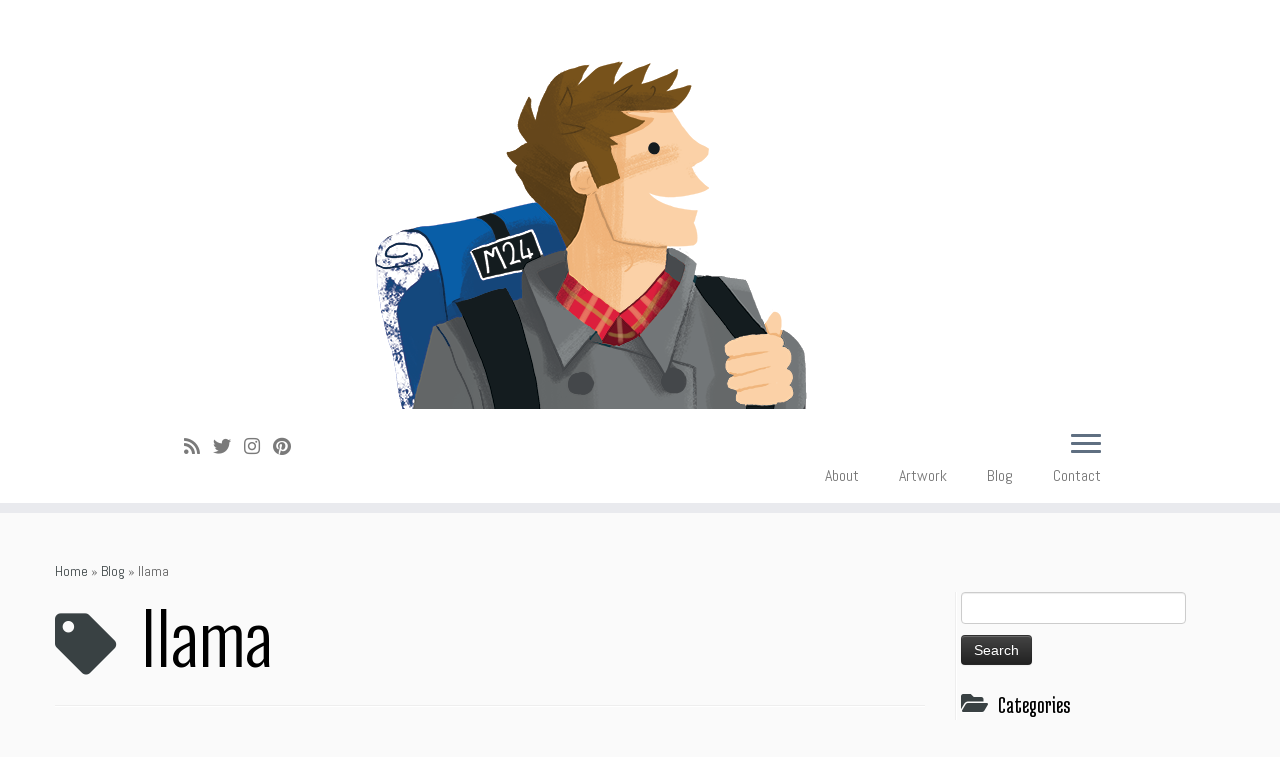

--- FILE ---
content_type: text/html; charset=UTF-8
request_url: http://www.jpdequay.com/tag/llama/
body_size: 13938
content:
<!DOCTYPE html>
<!--[if IE 7]>
<html class="ie ie7 no-js" lang="en-GB">
<![endif]-->
<!--[if IE 8]>
<html class="ie ie8 no-js" lang="en-GB">
<![endif]-->
<!--[if !(IE 7) | !(IE 8)  ]><!-->
<html class="no-js" lang="en-GB">
<!--<![endif]-->
	<head>
		<meta charset="UTF-8" />
		<meta http-equiv="X-UA-Compatible" content="IE=EDGE" />
		<meta name="viewport" content="width=device-width, initial-scale=1.0" />
        <link rel="profile"  href="https://gmpg.org/xfn/11" />
		<link rel="pingback" href="http://www.jpdequay.com/xmlrpc.php" />
		<script>(function(html){html.className = html.className.replace(/\bno-js\b/,'js')})(document.documentElement);</script>
<meta name='robots' content='index, follow, max-image-preview:large, max-snippet:-1, max-video-preview:-1' />

	<!-- This site is optimized with the Yoast SEO plugin v19.13 - https://yoast.com/wordpress/plugins/seo/ -->
	<title>llama Archives - John Paul de Quay Illustration</title>
	<link rel="canonical" href="http://www.jpdequay.com/tag/llama/" />
	<meta property="og:locale" content="en_GB" />
	<meta property="og:type" content="article" />
	<meta property="og:title" content="llama Archives - John Paul de Quay Illustration" />
	<meta property="og:url" content="http://www.jpdequay.com/tag/llama/" />
	<meta property="og:site_name" content="John Paul de Quay Illustration" />
	<meta name="twitter:card" content="summary_large_image" />
	<script type="application/ld+json" class="yoast-schema-graph">{"@context":"https://schema.org","@graph":[{"@type":"CollectionPage","@id":"http://www.jpdequay.com/tag/llama/","url":"http://www.jpdequay.com/tag/llama/","name":"llama Archives - John Paul de Quay Illustration","isPartOf":{"@id":"http://www.jpdequay.com/#website"},"primaryImageOfPage":{"@id":"http://www.jpdequay.com/tag/llama/#primaryimage"},"image":{"@id":"http://www.jpdequay.com/tag/llama/#primaryimage"},"thumbnailUrl":"http://www.jpdequay.com/wp-content/uploads/2016/04/peru-map-illustration.png","breadcrumb":{"@id":"http://www.jpdequay.com/tag/llama/#breadcrumb"},"inLanguage":"en-GB"},{"@type":"ImageObject","inLanguage":"en-GB","@id":"http://www.jpdequay.com/tag/llama/#primaryimage","url":"http://www.jpdequay.com/wp-content/uploads/2016/04/peru-map-illustration.png","contentUrl":"http://www.jpdequay.com/wp-content/uploads/2016/04/peru-map-illustration.png","width":1000,"height":663,"caption":"Map of Peru. Ink and digital."},{"@type":"BreadcrumbList","@id":"http://www.jpdequay.com/tag/llama/#breadcrumb","itemListElement":[{"@type":"ListItem","position":1,"name":"Home","item":"http://www.jpdequay.com/"},{"@type":"ListItem","position":2,"name":"llama"}]},{"@type":"WebSite","@id":"http://www.jpdequay.com/#website","url":"http://www.jpdequay.com/","name":"John Paul de Quay Illustration","description":"Illustration, science communication, creative solutions","potentialAction":[{"@type":"SearchAction","target":{"@type":"EntryPoint","urlTemplate":"http://www.jpdequay.com/?s={search_term_string}"},"query-input":"required name=search_term_string"}],"inLanguage":"en-GB"}]}</script>
	<!-- / Yoast SEO plugin. -->


<link rel='dns-prefetch' href='//www.youtube.com' />
<link rel='dns-prefetch' href='//fonts.googleapis.com' />
<link rel="alternate" type="application/rss+xml" title="John Paul de Quay Illustration &raquo; Feed" href="http://www.jpdequay.com/feed/" />
<link rel="alternate" type="application/rss+xml" title="John Paul de Quay Illustration &raquo; Comments Feed" href="http://www.jpdequay.com/comments/feed/" />
<link rel="alternate" type="application/rss+xml" title="John Paul de Quay Illustration &raquo; llama Tag Feed" href="http://www.jpdequay.com/tag/llama/feed/" />
		<!-- This site uses the Google Analytics by MonsterInsights plugin v8.11.0 - Using Analytics tracking - https://www.monsterinsights.com/ -->
		<!-- Note: MonsterInsights is not currently configured on this site. The site owner needs to authenticate with Google Analytics in the MonsterInsights settings panel. -->
					<!-- No UA code set -->
				<!-- / Google Analytics by MonsterInsights -->
		<style id='wp-img-auto-sizes-contain-inline-css' type='text/css'>
img:is([sizes=auto i],[sizes^="auto," i]){contain-intrinsic-size:3000px 1500px}
/*# sourceURL=wp-img-auto-sizes-contain-inline-css */
</style>
<link rel='stylesheet' id='tc-gfonts-css' href='//fonts.googleapis.com/css?family=Medula+One:400%7CAbel' type='text/css' media='all' />
<style id='wp-emoji-styles-inline-css' type='text/css'>

	img.wp-smiley, img.emoji {
		display: inline !important;
		border: none !important;
		box-shadow: none !important;
		height: 1em !important;
		width: 1em !important;
		margin: 0 0.07em !important;
		vertical-align: -0.1em !important;
		background: none !important;
		padding: 0 !important;
	}
/*# sourceURL=wp-emoji-styles-inline-css */
</style>
<link rel='stylesheet' id='wp-block-library-css' href='http://www.jpdequay.com/wp-includes/css/dist/block-library/style.min.css?ver=32a34f3d7c8a4ef3f7b7c644fa07598e' type='text/css' media='all' />
<style id='global-styles-inline-css' type='text/css'>
:root{--wp--preset--aspect-ratio--square: 1;--wp--preset--aspect-ratio--4-3: 4/3;--wp--preset--aspect-ratio--3-4: 3/4;--wp--preset--aspect-ratio--3-2: 3/2;--wp--preset--aspect-ratio--2-3: 2/3;--wp--preset--aspect-ratio--16-9: 16/9;--wp--preset--aspect-ratio--9-16: 9/16;--wp--preset--color--black: #000000;--wp--preset--color--cyan-bluish-gray: #abb8c3;--wp--preset--color--white: #ffffff;--wp--preset--color--pale-pink: #f78da7;--wp--preset--color--vivid-red: #cf2e2e;--wp--preset--color--luminous-vivid-orange: #ff6900;--wp--preset--color--luminous-vivid-amber: #fcb900;--wp--preset--color--light-green-cyan: #7bdcb5;--wp--preset--color--vivid-green-cyan: #00d084;--wp--preset--color--pale-cyan-blue: #8ed1fc;--wp--preset--color--vivid-cyan-blue: #0693e3;--wp--preset--color--vivid-purple: #9b51e0;--wp--preset--gradient--vivid-cyan-blue-to-vivid-purple: linear-gradient(135deg,rgb(6,147,227) 0%,rgb(155,81,224) 100%);--wp--preset--gradient--light-green-cyan-to-vivid-green-cyan: linear-gradient(135deg,rgb(122,220,180) 0%,rgb(0,208,130) 100%);--wp--preset--gradient--luminous-vivid-amber-to-luminous-vivid-orange: linear-gradient(135deg,rgb(252,185,0) 0%,rgb(255,105,0) 100%);--wp--preset--gradient--luminous-vivid-orange-to-vivid-red: linear-gradient(135deg,rgb(255,105,0) 0%,rgb(207,46,46) 100%);--wp--preset--gradient--very-light-gray-to-cyan-bluish-gray: linear-gradient(135deg,rgb(238,238,238) 0%,rgb(169,184,195) 100%);--wp--preset--gradient--cool-to-warm-spectrum: linear-gradient(135deg,rgb(74,234,220) 0%,rgb(151,120,209) 20%,rgb(207,42,186) 40%,rgb(238,44,130) 60%,rgb(251,105,98) 80%,rgb(254,248,76) 100%);--wp--preset--gradient--blush-light-purple: linear-gradient(135deg,rgb(255,206,236) 0%,rgb(152,150,240) 100%);--wp--preset--gradient--blush-bordeaux: linear-gradient(135deg,rgb(254,205,165) 0%,rgb(254,45,45) 50%,rgb(107,0,62) 100%);--wp--preset--gradient--luminous-dusk: linear-gradient(135deg,rgb(255,203,112) 0%,rgb(199,81,192) 50%,rgb(65,88,208) 100%);--wp--preset--gradient--pale-ocean: linear-gradient(135deg,rgb(255,245,203) 0%,rgb(182,227,212) 50%,rgb(51,167,181) 100%);--wp--preset--gradient--electric-grass: linear-gradient(135deg,rgb(202,248,128) 0%,rgb(113,206,126) 100%);--wp--preset--gradient--midnight: linear-gradient(135deg,rgb(2,3,129) 0%,rgb(40,116,252) 100%);--wp--preset--font-size--small: 13px;--wp--preset--font-size--medium: 20px;--wp--preset--font-size--large: 36px;--wp--preset--font-size--x-large: 42px;--wp--preset--spacing--20: 0.44rem;--wp--preset--spacing--30: 0.67rem;--wp--preset--spacing--40: 1rem;--wp--preset--spacing--50: 1.5rem;--wp--preset--spacing--60: 2.25rem;--wp--preset--spacing--70: 3.38rem;--wp--preset--spacing--80: 5.06rem;--wp--preset--shadow--natural: 6px 6px 9px rgba(0, 0, 0, 0.2);--wp--preset--shadow--deep: 12px 12px 50px rgba(0, 0, 0, 0.4);--wp--preset--shadow--sharp: 6px 6px 0px rgba(0, 0, 0, 0.2);--wp--preset--shadow--outlined: 6px 6px 0px -3px rgb(255, 255, 255), 6px 6px rgb(0, 0, 0);--wp--preset--shadow--crisp: 6px 6px 0px rgb(0, 0, 0);}:where(.is-layout-flex){gap: 0.5em;}:where(.is-layout-grid){gap: 0.5em;}body .is-layout-flex{display: flex;}.is-layout-flex{flex-wrap: wrap;align-items: center;}.is-layout-flex > :is(*, div){margin: 0;}body .is-layout-grid{display: grid;}.is-layout-grid > :is(*, div){margin: 0;}:where(.wp-block-columns.is-layout-flex){gap: 2em;}:where(.wp-block-columns.is-layout-grid){gap: 2em;}:where(.wp-block-post-template.is-layout-flex){gap: 1.25em;}:where(.wp-block-post-template.is-layout-grid){gap: 1.25em;}.has-black-color{color: var(--wp--preset--color--black) !important;}.has-cyan-bluish-gray-color{color: var(--wp--preset--color--cyan-bluish-gray) !important;}.has-white-color{color: var(--wp--preset--color--white) !important;}.has-pale-pink-color{color: var(--wp--preset--color--pale-pink) !important;}.has-vivid-red-color{color: var(--wp--preset--color--vivid-red) !important;}.has-luminous-vivid-orange-color{color: var(--wp--preset--color--luminous-vivid-orange) !important;}.has-luminous-vivid-amber-color{color: var(--wp--preset--color--luminous-vivid-amber) !important;}.has-light-green-cyan-color{color: var(--wp--preset--color--light-green-cyan) !important;}.has-vivid-green-cyan-color{color: var(--wp--preset--color--vivid-green-cyan) !important;}.has-pale-cyan-blue-color{color: var(--wp--preset--color--pale-cyan-blue) !important;}.has-vivid-cyan-blue-color{color: var(--wp--preset--color--vivid-cyan-blue) !important;}.has-vivid-purple-color{color: var(--wp--preset--color--vivid-purple) !important;}.has-black-background-color{background-color: var(--wp--preset--color--black) !important;}.has-cyan-bluish-gray-background-color{background-color: var(--wp--preset--color--cyan-bluish-gray) !important;}.has-white-background-color{background-color: var(--wp--preset--color--white) !important;}.has-pale-pink-background-color{background-color: var(--wp--preset--color--pale-pink) !important;}.has-vivid-red-background-color{background-color: var(--wp--preset--color--vivid-red) !important;}.has-luminous-vivid-orange-background-color{background-color: var(--wp--preset--color--luminous-vivid-orange) !important;}.has-luminous-vivid-amber-background-color{background-color: var(--wp--preset--color--luminous-vivid-amber) !important;}.has-light-green-cyan-background-color{background-color: var(--wp--preset--color--light-green-cyan) !important;}.has-vivid-green-cyan-background-color{background-color: var(--wp--preset--color--vivid-green-cyan) !important;}.has-pale-cyan-blue-background-color{background-color: var(--wp--preset--color--pale-cyan-blue) !important;}.has-vivid-cyan-blue-background-color{background-color: var(--wp--preset--color--vivid-cyan-blue) !important;}.has-vivid-purple-background-color{background-color: var(--wp--preset--color--vivid-purple) !important;}.has-black-border-color{border-color: var(--wp--preset--color--black) !important;}.has-cyan-bluish-gray-border-color{border-color: var(--wp--preset--color--cyan-bluish-gray) !important;}.has-white-border-color{border-color: var(--wp--preset--color--white) !important;}.has-pale-pink-border-color{border-color: var(--wp--preset--color--pale-pink) !important;}.has-vivid-red-border-color{border-color: var(--wp--preset--color--vivid-red) !important;}.has-luminous-vivid-orange-border-color{border-color: var(--wp--preset--color--luminous-vivid-orange) !important;}.has-luminous-vivid-amber-border-color{border-color: var(--wp--preset--color--luminous-vivid-amber) !important;}.has-light-green-cyan-border-color{border-color: var(--wp--preset--color--light-green-cyan) !important;}.has-vivid-green-cyan-border-color{border-color: var(--wp--preset--color--vivid-green-cyan) !important;}.has-pale-cyan-blue-border-color{border-color: var(--wp--preset--color--pale-cyan-blue) !important;}.has-vivid-cyan-blue-border-color{border-color: var(--wp--preset--color--vivid-cyan-blue) !important;}.has-vivid-purple-border-color{border-color: var(--wp--preset--color--vivid-purple) !important;}.has-vivid-cyan-blue-to-vivid-purple-gradient-background{background: var(--wp--preset--gradient--vivid-cyan-blue-to-vivid-purple) !important;}.has-light-green-cyan-to-vivid-green-cyan-gradient-background{background: var(--wp--preset--gradient--light-green-cyan-to-vivid-green-cyan) !important;}.has-luminous-vivid-amber-to-luminous-vivid-orange-gradient-background{background: var(--wp--preset--gradient--luminous-vivid-amber-to-luminous-vivid-orange) !important;}.has-luminous-vivid-orange-to-vivid-red-gradient-background{background: var(--wp--preset--gradient--luminous-vivid-orange-to-vivid-red) !important;}.has-very-light-gray-to-cyan-bluish-gray-gradient-background{background: var(--wp--preset--gradient--very-light-gray-to-cyan-bluish-gray) !important;}.has-cool-to-warm-spectrum-gradient-background{background: var(--wp--preset--gradient--cool-to-warm-spectrum) !important;}.has-blush-light-purple-gradient-background{background: var(--wp--preset--gradient--blush-light-purple) !important;}.has-blush-bordeaux-gradient-background{background: var(--wp--preset--gradient--blush-bordeaux) !important;}.has-luminous-dusk-gradient-background{background: var(--wp--preset--gradient--luminous-dusk) !important;}.has-pale-ocean-gradient-background{background: var(--wp--preset--gradient--pale-ocean) !important;}.has-electric-grass-gradient-background{background: var(--wp--preset--gradient--electric-grass) !important;}.has-midnight-gradient-background{background: var(--wp--preset--gradient--midnight) !important;}.has-small-font-size{font-size: var(--wp--preset--font-size--small) !important;}.has-medium-font-size{font-size: var(--wp--preset--font-size--medium) !important;}.has-large-font-size{font-size: var(--wp--preset--font-size--large) !important;}.has-x-large-font-size{font-size: var(--wp--preset--font-size--x-large) !important;}
/*# sourceURL=global-styles-inline-css */
</style>

<style id='classic-theme-styles-inline-css' type='text/css'>
/*! This file is auto-generated */
.wp-block-button__link{color:#fff;background-color:#32373c;border-radius:9999px;box-shadow:none;text-decoration:none;padding:calc(.667em + 2px) calc(1.333em + 2px);font-size:1.125em}.wp-block-file__button{background:#32373c;color:#fff;text-decoration:none}
/*# sourceURL=/wp-includes/css/classic-themes.min.css */
</style>
<link rel='stylesheet' id='contact-form-7-css' href='http://www.jpdequay.com/wp-content/plugins/contact-form-7/includes/css/styles.css?ver=6.1.4' type='text/css' media='all' />
<link rel='stylesheet' id='customizr-fa-css' href='http://www.jpdequay.com/wp-content/themes/customizr/assets/shared/fonts/fa/css/fontawesome-all.min.css?ver=4.4.21' type='text/css' media='all' />
<link rel='stylesheet' id='customizr-common-css' href='http://www.jpdequay.com/wp-content/themes/customizr/inc/assets/css/tc_common.min.css?ver=4.4.21' type='text/css' media='all' />
<link rel='stylesheet' id='customizr-skin-css' href='http://www.jpdequay.com/wp-content/themes/customizr/inc/assets/css/black2.min.css?ver=4.4.21' type='text/css' media='all' />
<style id='customizr-skin-inline-css' type='text/css'>

                  .site-title,.site-description,h1,h2,h3,.tc-dropcap {
                    font-family : 'Medula One';
                    font-weight : 400;
                  }

                  body,.navbar .nav>li>a {
                    font-family : 'Abel';
                    font-weight : inherit;
                  }
table { border-collapse: separate; }
                           body table { border-collapse: collapse; }
                          
.social-links .social-icon:before { content: none } 
header.tc-header {border-top: none;}

.sticky-enabled .tc-shrink-on .site-logo img {
    					height:30px!important;width:auto!important
    				}

    				.sticky-enabled .tc-shrink-on .brand .site-title {
    					font-size:0.6em;opacity:0.8;line-height:1.2em
    				}

.site-logo img.sticky {
                display: none;
             }

            .sticky-enabled .tc-sticky-logo-on .site-logo img {
                display: none;
             }

            .sticky-enabled .tc-sticky-logo-on .site-logo img.sticky{
                display: inline-block;
            }

.tc-rectangular-thumb {
        max-height: 250px;
        height :250px
      }


      .carousel .czr-item {
        line-height: 450px;
        min-height:450px;
        max-height:450px;
      }
      .tc-slider-loader-wrapper {
        line-height: 450px;
        height:450px;
      }
      .carousel .tc-slider-controls {
        line-height: 450px;
        max-height:450px;
      }

        @media (max-width: 1200px) {
          .carousel .czr-item {
            line-height: 346.5px;
            max-height:346.5px;
            min-height:346.5px;
          }
          .czr-item .carousel-caption {
            max-height: 301.5px;
            overflow: hidden;
          }
          .carousel .tc-slider-loader-wrapper {
            line-height: 346.5px;
            height:346.5px;
          }
        }

        @media (max-width: 979px) {
          .carousel .czr-item {
            line-height: 278.1px;
            max-height:278.1px;
            min-height:278.1px;
          }
          .czr-item .carousel-caption {
            max-height: 233.1px;
            overflow: hidden;
          }
          .carousel .tc-slider-loader-wrapper {
            line-height: 278.1px;
            height:278.1px;
          }
        }

        @media (max-width: 480px) {
          .carousel .czr-item {
            line-height: 171px;
            max-height:171px;
            min-height:171px;
          }
          .czr-item .carousel-caption {
            max-height: 126px;
            overflow: hidden;
          }
          .carousel .tc-slider-loader-wrapper {
            line-height: 171px;
            height:171px;
          }
        }

        @media (max-width: 320px) {
          .carousel .czr-item {
            line-height: 126px;
            max-height:126px;
            min-height:126px;
          }
          .czr-item .carousel-caption {
            max-height: 81px;
            overflow: hidden;
          }
          .carousel .tc-slider-loader-wrapper {
            line-height: 126px;
            height:126px;
          }
        }

#tc-push-footer { display: none; visibility: hidden; }
         .tc-sticky-footer #tc-push-footer.sticky-footer-enabled { display: block; }
        

@media (max-width: 979px) {
          .tc-second-menu-on .nav-collapse {
            width: inherit;
            overflow: visible;
            height: inherit;
            position:relative;
            top: inherit;
            -webkit-box-shadow: none;
            -moz-box-shadow: none;
            box-shadow: none;
            background: inherit;
          }

          .logo-centered.tc-second-menu-display-in-header-when-mobile .pull-menu-center .navbar .nav-collapse {
              width: 100%;
              text-align: center;
          }

          .logo-centered.tc-second-menu-display-in-header-when-mobile .pull-menu-center .navbar .nav-collapse .nav {
              float: initial;
              display: inline-block;
              margin: 0 -12px;
              text-align: initial;
          }

          .tc-sticky-header.sticky-enabled #tc-page-wrap .nav-collapse, #tc-page-wrap .tc-second-menu-hide-when-mobile .nav-collapse.collapse .nav {
            display:none !important;
          }

          .tc-second-menu-on .tc-hover-menu.nav ul.dropdown-menu {
            display:none;
          }
          .tc-second-menu-on .navbar .nav-collapse ul.nav>li li a {
            padding: 3px 20px;
          }
          .tc-second-menu-on .nav-collapse.collapse .nav {
            display: block;
            float: left;
            margin: inherit;
          }
          .tc-second-menu-on .nav-collapse .nav>li {
            float:left;
          }
          .tc-second-menu-on .nav-collapse .dropdown-menu {
            position:absolute;
            display: none;
            -webkit-box-shadow: 0 2px 8px rgba(0,0,0,.2);
            -moz-box-shadow: 0 2px 8px rgba(0,0,0,.2);
            box-shadow: 0 2px 8px rgba(0,0,0,.2);
            background-color: #fff;
            -webkit-border-radius: 6px;
            -moz-border-radius: 6px;
            border-radius: 6px;
            -webkit-background-clip: padding-box;
            -moz-background-clip: padding;
            background-clip: padding-box;
            padding: 5px 0;
          }
          .tc-second-menu-on .navbar .nav>li>.dropdown-menu:after, .navbar .nav>li>.dropdown-menu:before{
            content: '';
            display: inline-block;
            position: absolute;
          }
          .tc-second-menu-on .tc-hover-menu.nav .caret {
            display:inline-block;
          }
          .tc-second-menu-on .tc-hover-menu.nav li:hover>ul {
            display: block;
          }
          .tc-second-menu-on .nav a, .tc-second-menu-on .tc-hover-menu.nav a {
            border-bottom: none;
          }
          .tc-second-menu-on .dropdown-menu>li>a {
            padding: 3px 20px;
          }
          .tc-second-menu-on .tc-submenu-move .dropdown-menu>li>a:focus,.tc-second-menu-on .tc-submenu-move .dropdown-menu>li>a:hover,.tc-second-menu-on .tc-submenu-move .dropdown-submenu:focus>a, .tc-second-menu-on .tc-submenu-move .dropdown-submenu:hover>a {
            padding-left: 1.63em
          }
          .tc-second-menu-on .tc-submenu-fade .nav>li>ul {
            opacity: 0;
            top: 75%;
            visibility: hidden;
            display: block;
            -webkit-transition: all .2s ease-in-out;
            -moz-transition: all .2s ease-in-out;
            -o-transition: all .2s ease-in-out;
            -ms-transition: all .2s ease-in-out;
            transition: all .2s ease-in-out;
          }
          .tc-second-menu-on .tc-submenu-fade .nav li.open>ul, .tc-second-menu-on .tc-submenu-fade .tc-hover-menu.nav li:hover>ul {
            opacity: 1;
            top: 95%;
            visibility: visible;
          }
          .tc-second-menu-on .tc-submenu-move .dropdown-menu>li>a {
            -webkit-transition: all ease .241s;
            -moz-transition: all ease .241s;
            -o-transition: all ease .241s;
            transition: all ease .241s;
          }
          .tc-second-menu-on .dropdown-submenu>.dropdown-menu {
            top: 110%;
            left: 30%;
            left: 30%\9;
            top: 0\9;
            margin-top: -6px;
            margin-left: -1px;
            -webkit-border-radius: 6px;
            -moz-border-radius: 6px;
            border-radius: 6px;
          }
          .tc-second-menu-on .dropdown-submenu>a:after {
            content: ' ';
          }
        }


        .sticky-enabled .tc-second-menu-on .nav-collapse.collapse {
          clear:none;
        }


          #tc-sn { width: 330px;}
          .tc-sn-visible[class*=sn-left] #tc-page-wrap { left: 330px; }
          .tc-sn-visible[class*=sn-right] #tc-page-wrap { right: 330px; }
          [class*=sn-right].sn-close #tc-page-wrap, [class*=sn-left].sn-open #tc-page-wrap {
            -webkit-transform: translate3d( 330px, 0, 0 );
            -moz-transform: translate3d( 330px, 0, 0 );
            transform: translate3d( 330px, 0, 0 );
          }
          [class*=sn-right].sn-open #tc-page-wrap, [class*=sn-left].sn-close #tc-page-wrap {
            -webkit-transform: translate3d( -330px, 0, 0 );
            -moz-transform: translate3d( -330px, 0, 0 );
             transform: translate3d( -330px, 0, 0 );
          }
          /* stick the sticky header to the left/right of the page wrapper */
          .tc-sticky-header.tc-sn-visible:not(.animating)[class*=sn-left] .tc-header { left: 330px; }
          .tc-sticky-header.tc-sn-visible:not(.animating)[class*=sn-right] .tc-header { right: 330px; }
          /* ie<9 breaks using :not */
          .no-csstransforms3d .tc-sticky-header.tc-sn-visible[class*=sn-left] .tc-header { left: 330px; }
          .no-csstransforms3d .tc-sticky-header.tc-sn-visible[class*=sn-right] .tc-header { right: 330px; }
      

              @media (min-width: 1200px) {
              .tc-post-list-grid article .entry-title {font-size:24px;line-height:38px;}
              .tc-post-list-grid .tc-g-cont {font-size:14px;line-height:22px;}
          }
            
              @media (max-width: 1199px) and (min-width: 980px) {
              .tc-post-list-grid article .entry-title {font-size:20px;line-height:31px;}
              .tc-post-list-grid .tc-g-cont {font-size:13px;line-height:20px;}
          }
            
              @media (max-width: 979px) and (min-width: 768px) {
              .tc-post-list-grid article .entry-title {font-size:18px;line-height:27px;}
              .tc-post-list-grid .tc-g-cont {font-size:12px;line-height:19px;}
          }
            
              @media (max-width: 767px) {
              .tc-post-list-grid article .entry-title {font-size:24px;line-height:38px;}
              .tc-post-list-grid .tc-g-cont {font-size:14px;line-height:22px;}
          }
            
              @media (max-width: 480px) {
              .tc-post-list-grid article .entry-title {font-size:20px;line-height:31px;}
              .tc-post-list-grid .tc-g-cont {font-size:13px;line-height:20px;}
          }
            

            .grid-cols-3 figure {
                  height:225px;
                  max-height:225px;
                  line-height:225px;
            }
.tc-grid-border .tc-grid { border-bottom: none }
.tc-grid-border .grid__item { border-bottom: 3px solid #394143}

/*# sourceURL=customizr-skin-inline-css */
</style>
<link rel='stylesheet' id='customizr-style-css' href='http://www.jpdequay.com/wp-content/themes/customizr/style.css?ver=4.4.21' type='text/css' media='all' />
<link rel='stylesheet' id='fancyboxcss-css' href='http://www.jpdequay.com/wp-content/themes/customizr/assets/front/js/libs/fancybox/jquery.fancybox-1.3.4.min.css?ver=32a34f3d7c8a4ef3f7b7c644fa07598e' type='text/css' media='all' />
<link rel='stylesheet' id='dashicons-css' href='http://www.jpdequay.com/wp-includes/css/dashicons.min.css?ver=32a34f3d7c8a4ef3f7b7c644fa07598e' type='text/css' media='all' />
<link rel='stylesheet' id='thickbox-css' href='http://www.jpdequay.com/wp-includes/js/thickbox/thickbox.css?ver=32a34f3d7c8a4ef3f7b7c644fa07598e' type='text/css' media='all' />
<link rel='stylesheet' id='front_end_youtube_style-css' href='http://www.jpdequay.com/wp-content/plugins/youtube-video-player/front_end/styles/baze_styles_youtube.css?ver=32a34f3d7c8a4ef3f7b7c644fa07598e' type='text/css' media='all' />
<script type="text/javascript" src="http://www.jpdequay.com/wp-includes/js/jquery/jquery.min.js?ver=3.7.1" id="jquery-core-js"></script>
<script type="text/javascript" src="http://www.jpdequay.com/wp-includes/js/jquery/jquery-migrate.min.js?ver=3.4.1" id="jquery-migrate-js"></script>
<script type="text/javascript" src="http://www.jpdequay.com/wp-content/themes/customizr/assets/front/js/libs/modernizr.min.js?ver=4.4.21" id="modernizr-js"></script>
<script type="text/javascript" src="http://www.jpdequay.com/wp-content/themes/customizr/assets/front/js/libs/fancybox/jquery.fancybox-1.3.4.min.js?ver=4.4.21" id="tc-fancybox-js"></script>
<script type="text/javascript" src="http://www.jpdequay.com/wp-includes/js/underscore.min.js?ver=1.13.7" id="underscore-js"></script>
<script type="text/javascript" id="tc-scripts-js-extra">
/* <![CDATA[ */
var TCParams = {"_disabled":[],"FancyBoxState":"1","FancyBoxAutoscale":"1","SliderName":"","SliderDelay":"","SliderHover":"1","centerSliderImg":"1","SmoothScroll":{"Enabled":true,"Options":{"touchpadSupport":false}},"anchorSmoothScroll":"linear","anchorSmoothScrollExclude":{"simple":["[class*=edd]",".tc-carousel-control",".carousel-control","[data-toggle=\"modal\"]","[data-toggle=\"dropdown\"]","[data-toggle=\"tooltip\"]","[data-toggle=\"popover\"]","[data-toggle=\"collapse\"]","[data-toggle=\"tab\"]","[data-toggle=\"pill\"]","[class*=upme]","[class*=um-]"],"deep":{"classes":[],"ids":[]}},"ReorderBlocks":"1","centerAllImg":"1","HasComments":"","LeftSidebarClass":".span3.left.tc-sidebar","RightSidebarClass":".span3.right.tc-sidebar","LoadModernizr":"1","stickyCustomOffset":{"_initial":0,"_scrolling":0,"options":{"_static":true,"_element":""}},"stickyHeader":"1","dropdowntoViewport":"","timerOnScrollAllBrowsers":"1","extLinksStyle":"","extLinksTargetExt":"","extLinksSkipSelectors":{"classes":["btn","button"],"ids":[]},"dropcapEnabled":"","dropcapWhere":{"post":"","page":""},"dropcapMinWords":"50","dropcapSkipSelectors":{"tags":["IMG","IFRAME","H1","H2","H3","H4","H5","H6","BLOCKQUOTE","UL","OL"],"classes":["btn","tc-placeholder-wrap"],"id":[]},"imgSmartLoadEnabled":"","imgSmartLoadOpts":{"parentSelectors":[".article-container",".__before_main_wrapper",".widget-front"],"opts":{"excludeImg":[".tc-holder-img"]}},"imgSmartLoadsForSliders":"","goldenRatio":"1.618","gridGoldenRatioLimit":"350","isSecondMenuEnabled":"1","secondMenuRespSet":"hide","isParallaxOn":"1","parallaxRatio":"0.55","pluginCompats":[],"adminAjaxUrl":"http://www.jpdequay.com/wp-admin/admin-ajax.php","ajaxUrl":"http://www.jpdequay.com/?czrajax=1","frontNonce":{"id":"CZRFrontNonce","handle":"6d6c83c10a"},"isDevMode":"","isModernStyle":"","i18n":{"Permanently dismiss":"Permanently dismiss"},"version":"4.4.21","frontNotifications":{"styleSwitcher":{"enabled":false,"content":"","dismissAction":"dismiss_style_switcher_note_front","ajaxUrl":"http://www.jpdequay.com/wp-admin/admin-ajax.php"}}};
//# sourceURL=tc-scripts-js-extra
/* ]]> */
</script>
<script type="text/javascript" src="http://www.jpdequay.com/wp-content/themes/customizr/inc/assets/js/tc-scripts.min.js?ver=4.4.21" id="tc-scripts-js"></script>
<script type="text/javascript" src="http://www.jpdequay.com/wp-content/plugins/youtube-video-player/front_end/scripts/youtube_embed_front_end.js?ver=32a34f3d7c8a4ef3f7b7c644fa07598e" id="youtube_front_end_api_js-js"></script>
<script type="text/javascript" src="https://www.youtube.com/iframe_api?ver=32a34f3d7c8a4ef3f7b7c644fa07598e" id="youtube_api_js-js"></script>
<link rel="https://api.w.org/" href="http://www.jpdequay.com/wp-json/" /><link rel="alternate" title="JSON" type="application/json" href="http://www.jpdequay.com/wp-json/wp/v2/tags/63" /><link rel="EditURI" type="application/rsd+xml" title="RSD" href="http://www.jpdequay.com/xmlrpc.php?rsd" />

	<link rel="preconnect" href="https://fonts.googleapis.com">
	<link rel="preconnect" href="https://fonts.gstatic.com">
	<link href='https://fonts.googleapis.com/css2?display=swap&family=Roboto+Condensed:wght@300&family=Oswald:wght@300' rel='stylesheet'><style type="text/css">.recentcomments a{display:inline !important;padding:0 !important;margin:0 !important;}</style><meta name="p:domain_verify" content="b6d2126cacaf2bac72df3aaab9d9165e"/>
google-site-verification: googlef6b104092445e44b.html
 [googlef6b104092445e44b.html] <link rel="icon" href="http://www.jpdequay.com/wp-content/uploads/2016/04/cropped-jp-logo-1-32x32.png" sizes="32x32" />
<link rel="icon" href="http://www.jpdequay.com/wp-content/uploads/2016/04/cropped-jp-logo-1-192x192.png" sizes="192x192" />
<link rel="apple-touch-icon" href="http://www.jpdequay.com/wp-content/uploads/2016/04/cropped-jp-logo-1-180x180.png" />
<meta name="msapplication-TileImage" content="http://www.jpdequay.com/wp-content/uploads/2016/04/cropped-jp-logo-1-270x270.png" />
	<style id="egf-frontend-styles" type="text/css">
		p {color: #000000;font-family: 'Roboto Condensed', sans-serif;font-style: normal;font-weight: 300;} h1 {color: #000000;font-family: 'Oswald', sans-serif;font-size: 72px;font-style: normal;font-weight: 300;line-height: 0.9;text-transform: none;} h2 {color: #000000;font-family: 'Oswald', sans-serif;font-size: 72px;font-style: normal;font-weight: 300;line-height: 1;} h3 {color: #000000;} h4 {color: #000000;} h6 {color: #000000;} h5 {} 	</style>
		</head>
	
	<body class="archive tag tag-llama tag-63 wp-embed-responsive wp-theme-customizr tc-fade-hover-links tc-r-sidebar tc-center-images skin-black2 customizr-4-4-21 tc-sticky-header sticky-disabled tc-solid-color-on-scroll no-navbar tc-side-menu tc-post-list-context tc-sticky-footer sn-right" >

            <a class="screen-reader-text skip-link" href="#content">Skip to content</a>
                  <nav id="tc-sn" class="tc-sn navbar">
            <div class="tc-sn-inner nav-collapse">
              <div class="btn-toggle-nav sn-toggle pull-right"><button type="button" class="btn menu-btn"  title="Close" aria-label="Close"><span class="icon-bar"></span><span class="icon-bar"></span><span class="icon-bar"></span> </button></div><div class="sn-nav-wrapper"><div class="menu-menu-1-container"><ul id="menu-menu-1" class="nav sn-nav"><li id="menu-item-74" class="menu-item menu-item-type-post_type menu-item-object-page menu-item-home menu-item-74"><a href="http://www.jpdequay.com/">Artwork</a></li>
<li id="menu-item-138" class="menu-item menu-item-type-post_type menu-item-object-page menu-item-138"><a href="http://www.jpdequay.com/about/">About</a></li>
<li id="menu-item-279" class="menu-item menu-item-type-post_type menu-item-object-page current_page_parent menu-item-279"><a href="http://www.jpdequay.com/blog/">Blog</a></li>
<li id="menu-item-330" class="menu-item menu-item-type-post_type menu-item-object-page menu-item-330"><a href="http://www.jpdequay.com/contact/">Contact</a></li>
</ul></div></div>            </div><!--.tc-sn-inner -->
          </nav><!-- //#tc-sn -->
        
    <div id="tc-page-wrap" class="">

  		
  	   	<header class="tc-header clearfix row-fluid tc-tagline-off tc-title-logo-on tc-sticky-logo-on tc-shrink-on tc-menu-on logo-centered tc-second-menu-on tc-second-menu-hide-when-mobile">
  			
        <div class="brand span3 pull-left">
        <a class="site-logo" href="http://www.jpdequay.com/" aria-label="John Paul de Quay Illustration | Illustration, science communication, creative solutions"><img src="http://www.jpdequay.com/wp-content/uploads/2019/01/cropped-jp-goes-on-adventure-John-Paul-de-Quay.png" alt="Back home" width="1000" height="399"   class=" attachment-2686"/><img src="http://www.jpdequay.com/wp-content/uploads/2016/04/cropped-jp-logo-1.png" alt="Back home" width="512" height="512"   class="sticky attachment-12"/></a>        </div> <!-- brand span3 -->

              	<div class="navbar-wrapper clearfix span9 tc-submenu-fade tc-submenu-move tc-open-on-hover pull-menu-right">
        	<div class="navbar resp">
          		<div class="navbar-inner" role="navigation">
            		<div class="row-fluid">
              		<div class="social-block span5"><div class="social-links"><a rel="nofollow noopener noreferrer" class="social-icon icon-feed"  title="Subscribe to my RSS Feed" aria-label="Subscribe to my RSS Feed" href="http://www.jpdequay.com/feed/rss/"  target="_blank" ><i class="fas fa-rss"></i></a><a rel="nofollow noopener noreferrer" class="social-icon icon-twitter" title="Follow me on Twitter" aria-label="Follow me on Twitter" href="https://www.twitter.com/johnpauldequay" target="_blank"><i class="fab fa-twitter"></i></a><a rel="nofollow noopener noreferrer" class="social-icon icon-instagram" title="Follow me on Instagram" aria-label="Follow me on Instagram" href="https://www.instagram.com/johnpauldequay" target="_blank"><i class="fab fa-instagram"></i></a><a rel="nofollow noopener noreferrer" class="social-icon icon-pinterest" title="Pin me on Pinterest" aria-label="Pin me on Pinterest" href="https://www.pinterest.com/dequay" target="_blank"><i class="fab fa-pinterest"></i></a></div></div><div class="btn-toggle-nav sn-toggle pull-right"><button type="button" class="btn menu-btn"  title="Open the menu" aria-label="Open the menu"><span class="icon-bar"></span><span class="icon-bar"></span><span class="icon-bar"></span> </button></div><div class="nav-collapse collapse tc-hover-menu-wrapper"><ul class="nav tc-hover-menu"><li class="page_item page-item-131 menu-item"><a href="http://www.jpdequay.com/about/">About</a></li><li class="page_item page-item-67 menu-item"><a href="http://www.jpdequay.com/">Artwork</a></li><li class="page_item page-item-241 current_page_parent menu-item"><a href="http://www.jpdequay.com/blog/">Blog</a></li><li class="page_item page-item-139 menu-item"><a href="http://www.jpdequay.com/contact/">Contact</a></li></ul></div>          			</div><!-- /.row-fluid -->
          		</div><!-- /.navbar-inner -->
        	</div><!-- /.navbar resp -->
      	</div><!-- /.navbar-wrapper -->
    	  		</header>
  		<div id="tc-reset-margin-top" class="container-fluid" style="margin-top:103px"></div><div id="main-wrapper" class="container">

    <div class="tc-hot-crumble container" role="navigation"><div class="row"><div class="span12"><div class="breadcrumb-trail breadcrumbs"><span class="trail-begin"><a href="http://www.jpdequay.com" title="John Paul de Quay Illustration" rel="home" class="trail-begin">Home</a></span> <span class="sep">&raquo;</span> <a href="http://www.jpdequay.com/blog/" title="Blog">Blog</a> <span class="sep">&raquo;</span> <span class="trail-end">llama</span></div></div></div></div>
    <div class="container" role="main">
        <div class="row column-content-wrapper">

            
                <div id="content" class="span9 article-container grid-container tc-post-list-grid tc-gallery-style">

                            <header class="archive-header">
          <h1 class="format-icon"> <span>llama</span></h1><hr class="featurette-divider __before_loop">        </header>
        
                        
                                                                                    
                                <section class="row-fluid grid-cols-3">                                    <article id="post-273" class="tc-grid span4 grid-item post-273 post type-post status-publish format-standard has-post-thumbnail category-culture category-digital category-ink category-maps tag-animals tag-black-and-white tag-digital tag-fish tag-illustration tag-ink tag-line-art tag-llama tag-map tag-peru tag-turtle tag-vivid thumb-position-right czr-hentry">
                                        <div class="grid__item"><section class="tc-grid-post"><figure class="tc-grid-figure has-thumb"><div class="tc-grid-icon format-icon"></div><img width="528" height="350" src="http://www.jpdequay.com/wp-content/uploads/2016/04/peru-map-illustration.png" class="attachment-tc-grid tc-thumb-type-thumb wp-post-image wp-post-image" alt="digital colour illustration of a map of peru" decoding="async" fetchpriority="high" />               <figcaption class="tc-grid-excerpt mask">
                              <div class="entry-summary">
                <div class="tc-g-cont">This is a sample I did for an atlas book. I was informed that they did not want so many screaming Inca mummies as the draft. I think that&#8217;s a pity. I really like screaming Inca Mummies. I think I may draw one next, or even a screaming Inca Llama [&hellip;]</div>              </div>
          <a class="tc-grid-bg-link" href="http://www.jpdequay.com/2016/03/17/peru/"></a><span class="tc-grid-fade_expt"></span>              </figcaption>
            </figure></section>        <header class="entry-header">
          <h2 class="entry-title "><a href="http://www.jpdequay.com/2016/03/17/peru/" rel="bookmark">Peru</a></h2><div class="entry-meta"> &nbsp;in <a class="" href="http://www.jpdequay.com/category/culture/" title="View all posts in culture"> culture </a> / <a class="" href="http://www.jpdequay.com/category/illustration/digital/" title="View all posts in digital"> digital </a> / <a class="" href="http://www.jpdequay.com/category/illustration/ink/" title="View all posts in ink"> ink </a> / <a class="" href="http://www.jpdequay.com/category/maps/" title="View all posts in maps"> maps </a>&nbsp;tagged <a class="" href="http://www.jpdequay.com/tag/animals/" title="View all posts in Animals"> Animals </a> / <a class="" href="http://www.jpdequay.com/tag/black-and-white/" title="View all posts in Black and White"> Black and White </a> / <a class="" href="http://www.jpdequay.com/tag/digital/" title="View all posts in digital"> digital </a> / <a class="" href="http://www.jpdequay.com/tag/fish/" title="View all posts in fish"> fish </a> / <a class="" href="http://www.jpdequay.com/tag/illustration/" title="View all posts in Illustration"> Illustration </a> / <a class="" href="http://www.jpdequay.com/tag/ink/" title="View all posts in ink"> ink </a> / <a class="" href="http://www.jpdequay.com/tag/line-art/" title="View all posts in line art"> line art </a> / <a class="" href="http://www.jpdequay.com/tag/llama/" title="View all posts in llama"> llama </a> / <a class="" href="http://www.jpdequay.com/tag/map/" title="View all posts in map"> map </a> / <a class="" href="http://www.jpdequay.com/tag/peru/" title="View all posts in peru"> peru </a> / <a class="" href="http://www.jpdequay.com/tag/turtle/" title="View all posts in turtle"> turtle </a> / <a class="" href="http://www.jpdequay.com/tag/vivid/" title="View all posts in vivid"> vivid </a>  </div>        </header>
        </div>                                    </article>
                                <hr class="featurette-divider __after_article"></section><!--end section.row-fluid--><hr class="featurette-divider post-list-grid">
                            
                        
                    
        
        
                                   <hr class="featurette-divider tc-mobile-separator">
                </div><!--.article-container -->

           
        <div class="span3 right tc-sidebar">
           <div id="right" class="widget-area" role="complementary">
              <aside id="search-4" class="widget widget_search"><form role="search" method="get" id="searchform" class="searchform" action="http://www.jpdequay.com/">
				<div>
					<label class="screen-reader-text" for="s">Search for:</label>
					<input type="text" value="" name="s" id="s" />
					<input type="submit" id="searchsubmit" value="Search" />
				</div>
			</form></aside><aside id="categories-4" class="widget widget_categories"><h3 class="widget-title">Categories</h3>
			<ul>
					<li class="cat-item cat-item-20"><a href="http://www.jpdequay.com/category/illustration/black-and-white/">black and white</a>
</li>
	<li class="cat-item cat-item-17"><a href="http://www.jpdequay.com/category/conservation-and-nature/">conservation and nature</a>
</li>
	<li class="cat-item cat-item-25"><a href="http://www.jpdequay.com/category/culture/">culture</a>
</li>
	<li class="cat-item cat-item-26"><a href="http://www.jpdequay.com/category/illustration/digital/">digital</a>
</li>
	<li class="cat-item cat-item-95"><a href="http://www.jpdequay.com/category/editorial/">editorial</a>
</li>
	<li class="cat-item cat-item-29"><a href="http://www.jpdequay.com/category/fashion/">fashion</a>
</li>
	<li class="cat-item cat-item-16"><a href="http://www.jpdequay.com/category/graphic-design/">Graphic Design</a>
</li>
	<li class="cat-item cat-item-28"><a href="http://www.jpdequay.com/category/horror/">horror</a>
</li>
	<li class="cat-item cat-item-2"><a href="http://www.jpdequay.com/category/illustration/">Illustration</a>
</li>
	<li class="cat-item cat-item-22"><a href="http://www.jpdequay.com/category/illustration/ink/">ink</a>
</li>
	<li class="cat-item cat-item-24"><a href="http://www.jpdequay.com/category/maps/">maps</a>
</li>
	<li class="cat-item cat-item-27"><a href="http://www.jpdequay.com/category/music/">music</a>
</li>
	<li class="cat-item cat-item-23"><a href="http://www.jpdequay.com/category/conservation-and-nature/prehistoric-life/">prehistoric life</a>
</li>
	<li class="cat-item cat-item-80"><a href="http://www.jpdequay.com/category/conservation-and-nature/recycling/">recycling</a>
</li>
	<li class="cat-item cat-item-18"><a href="http://www.jpdequay.com/category/religion/">religion</a>
</li>
	<li class="cat-item cat-item-88"><a href="http://www.jpdequay.com/category/science-fiction/">Science Fiction</a>
</li>
	<li class="cat-item cat-item-1"><a href="http://www.jpdequay.com/category/uncategorised/">Uncategorised</a>
</li>
	<li class="cat-item cat-item-21"><a href="http://www.jpdequay.com/category/illustration/watercolour/">watercolour</a>
</li>
	<li class="cat-item cat-item-19"><a href="http://www.jpdequay.com/category/illustration/woodcut/">woodcut</a>
</li>
			</ul>

			</aside><aside id="tag_cloud-7" class="widget widget_tag_cloud"><h3 class="widget-title">Tags</h3><div class="tagcloud"><a href="http://www.jpdequay.com/tag/advertising/" class="tag-cloud-link tag-link-100 tag-link-position-1" style="font-size: 8pt;" aria-label="advertising (1 item)">advertising</a>
<a href="http://www.jpdequay.com/tag/ancient-greece/" class="tag-cloud-link tag-link-71 tag-link-position-2" style="font-size: 8pt;" aria-label="ancient greece (1 item)">ancient greece</a>
<a href="http://www.jpdequay.com/tag/animals/" class="tag-cloud-link tag-link-40 tag-link-position-3" style="font-size: 15.179487179487pt;" aria-label="Animals (4 items)">Animals</a>
<a href="http://www.jpdequay.com/tag/artwork/" class="tag-cloud-link tag-link-34 tag-link-position-4" style="font-size: 11.230769230769pt;" aria-label="Artwork (2 items)">Artwork</a>
<a href="http://www.jpdequay.com/tag/bbc/" class="tag-cloud-link tag-link-76 tag-link-position-5" style="font-size: 8pt;" aria-label="BBC (1 item)">BBC</a>
<a href="http://www.jpdequay.com/tag/black-and-white/" class="tag-cloud-link tag-link-35 tag-link-position-6" style="font-size: 16.615384615385pt;" aria-label="Black and White (5 items)">Black and White</a>
<a href="http://www.jpdequay.com/tag/celtic/" class="tag-cloud-link tag-link-70 tag-link-position-7" style="font-size: 8pt;" aria-label="celtic (1 item)">celtic</a>
<a href="http://www.jpdequay.com/tag/characters/" class="tag-cloud-link tag-link-79 tag-link-position-8" style="font-size: 8pt;" aria-label="characters (1 item)">characters</a>
<a href="http://www.jpdequay.com/tag/colouring/" class="tag-cloud-link tag-link-75 tag-link-position-9" style="font-size: 8pt;" aria-label="colouring (1 item)">colouring</a>
<a href="http://www.jpdequay.com/tag/diagram/" class="tag-cloud-link tag-link-44 tag-link-position-10" style="font-size: 8pt;" aria-label="diagram (1 item)">diagram</a>
<a href="http://www.jpdequay.com/tag/digital/" class="tag-cloud-link tag-link-41 tag-link-position-11" style="font-size: 13.384615384615pt;" aria-label="digital (3 items)">digital</a>
<a href="http://www.jpdequay.com/tag/editorial/" class="tag-cloud-link tag-link-97 tag-link-position-12" style="font-size: 8pt;" aria-label="editorial (1 item)">editorial</a>
<a href="http://www.jpdequay.com/tag/education/" class="tag-cloud-link tag-link-45 tag-link-position-13" style="font-size: 11.230769230769pt;" aria-label="education (2 items)">education</a>
<a href="http://www.jpdequay.com/tag/environment/" class="tag-cloud-link tag-link-98 tag-link-position-14" style="font-size: 8pt;" aria-label="environment (1 item)">environment</a>
<a href="http://www.jpdequay.com/tag/eurovision/" class="tag-cloud-link tag-link-77 tag-link-position-15" style="font-size: 8pt;" aria-label="Eurovision (1 item)">Eurovision</a>
<a href="http://www.jpdequay.com/tag/fashion/" class="tag-cloud-link tag-link-37 tag-link-position-16" style="font-size: 11.230769230769pt;" aria-label="fashion (2 items)">fashion</a>
<a href="http://www.jpdequay.com/tag/history/" class="tag-cloud-link tag-link-72 tag-link-position-17" style="font-size: 8pt;" aria-label="history (1 item)">history</a>
<a href="http://www.jpdequay.com/tag/horror/" class="tag-cloud-link tag-link-66 tag-link-position-18" style="font-size: 8pt;" aria-label="horror (1 item)">horror</a>
<a href="http://www.jpdequay.com/tag/illustration/" class="tag-cloud-link tag-link-3 tag-link-position-19" style="font-size: 22pt;" aria-label="Illustration (11 items)">Illustration</a>
<a href="http://www.jpdequay.com/tag/infographic/" class="tag-cloud-link tag-link-43 tag-link-position-20" style="font-size: 8pt;" aria-label="infographic (1 item)">infographic</a>
<a href="http://www.jpdequay.com/tag/ink/" class="tag-cloud-link tag-link-9 tag-link-position-21" style="font-size: 20.564102564103pt;" aria-label="ink (9 items)">ink</a>
<a href="http://www.jpdequay.com/tag/ink-wash/" class="tag-cloud-link tag-link-91 tag-link-position-22" style="font-size: 8pt;" aria-label="Ink Wash (1 item)">Ink Wash</a>
<a href="http://www.jpdequay.com/tag/line-art/" class="tag-cloud-link tag-link-64 tag-link-position-23" style="font-size: 11.230769230769pt;" aria-label="line art (2 items)">line art</a>
<a href="http://www.jpdequay.com/tag/llama/" class="tag-cloud-link tag-link-63 tag-link-position-24" style="font-size: 8pt;" aria-label="llama (1 item)">llama</a>
<a href="http://www.jpdequay.com/tag/metropolis/" class="tag-cloud-link tag-link-89 tag-link-position-25" style="font-size: 8pt;" aria-label="Metropolis (1 item)">Metropolis</a>
<a href="http://www.jpdequay.com/tag/monsters/" class="tag-cloud-link tag-link-74 tag-link-position-26" style="font-size: 8pt;" aria-label="monsters (1 item)">monsters</a>
<a href="http://www.jpdequay.com/tag/movies/" class="tag-cloud-link tag-link-90 tag-link-position-27" style="font-size: 8pt;" aria-label="Movies (1 item)">Movies</a>
<a href="http://www.jpdequay.com/tag/music/" class="tag-cloud-link tag-link-67 tag-link-position-28" style="font-size: 11.230769230769pt;" aria-label="music (2 items)">music</a>
<a href="http://www.jpdequay.com/tag/myths-and-legends/" class="tag-cloud-link tag-link-68 tag-link-position-29" style="font-size: 8pt;" aria-label="Myths and Legends (1 item)">Myths and Legends</a>
<a href="http://www.jpdequay.com/tag/newspaper/" class="tag-cloud-link tag-link-78 tag-link-position-30" style="font-size: 8pt;" aria-label="newspaper (1 item)">newspaper</a>
<a href="http://www.jpdequay.com/tag/norse/" class="tag-cloud-link tag-link-69 tag-link-position-31" style="font-size: 8pt;" aria-label="norse (1 item)">norse</a>
<a href="http://www.jpdequay.com/tag/people/" class="tag-cloud-link tag-link-57 tag-link-position-32" style="font-size: 11.230769230769pt;" aria-label="people (2 items)">people</a>
<a href="http://www.jpdequay.com/tag/poster/" class="tag-cloud-link tag-link-94 tag-link-position-33" style="font-size: 8pt;" aria-label="poster (1 item)">poster</a>
<a href="http://www.jpdequay.com/tag/process/" class="tag-cloud-link tag-link-42 tag-link-position-34" style="font-size: 8pt;" aria-label="process (1 item)">process</a>
<a href="http://www.jpdequay.com/tag/robot/" class="tag-cloud-link tag-link-93 tag-link-position-35" style="font-size: 8pt;" aria-label="robot (1 item)">robot</a>
<a href="http://www.jpdequay.com/tag/samurai/" class="tag-cloud-link tag-link-46 tag-link-position-36" style="font-size: 8pt;" aria-label="samurai (1 item)">samurai</a>
<a href="http://www.jpdequay.com/tag/satire/" class="tag-cloud-link tag-link-96 tag-link-position-37" style="font-size: 8pt;" aria-label="satire (1 item)">satire</a>
<a href="http://www.jpdequay.com/tag/sci-fi/" class="tag-cloud-link tag-link-92 tag-link-position-38" style="font-size: 8pt;" aria-label="Sci-fi (1 item)">Sci-fi</a>
<a href="http://www.jpdequay.com/tag/sheep/" class="tag-cloud-link tag-link-65 tag-link-position-39" style="font-size: 8pt;" aria-label="sheep (1 item)">sheep</a>
<a href="http://www.jpdequay.com/tag/sustainability/" class="tag-cloud-link tag-link-99 tag-link-position-40" style="font-size: 8pt;" aria-label="sustainability (1 item)">sustainability</a>
<a href="http://www.jpdequay.com/tag/thor/" class="tag-cloud-link tag-link-73 tag-link-position-41" style="font-size: 8pt;" aria-label="thor (1 item)">thor</a>
<a href="http://www.jpdequay.com/tag/traditional/" class="tag-cloud-link tag-link-49 tag-link-position-42" style="font-size: 11.230769230769pt;" aria-label="traditional (2 items)">traditional</a>
<a href="http://www.jpdequay.com/tag/vivid/" class="tag-cloud-link tag-link-50 tag-link-position-43" style="font-size: 11.230769230769pt;" aria-label="vivid (2 items)">vivid</a>
<a href="http://www.jpdequay.com/tag/watercolour/" class="tag-cloud-link tag-link-10 tag-link-position-44" style="font-size: 15.179487179487pt;" aria-label="watercolour (4 items)">watercolour</a>
<a href="http://www.jpdequay.com/tag/woodcut/" class="tag-cloud-link tag-link-32 tag-link-position-45" style="font-size: 11.230769230769pt;" aria-label="Woodcut (2 items)">Woodcut</a></div>
</aside><aside id="archives-4" class="widget widget_archive"><h3 class="widget-title">Archives</h3>
			<ul>
					<li><a href='http://www.jpdequay.com/2016/11/'>November 2016</a></li>
	<li><a href='http://www.jpdequay.com/2016/08/'>August 2016</a></li>
	<li><a href='http://www.jpdequay.com/2016/06/'>June 2016</a></li>
	<li><a href='http://www.jpdequay.com/2016/05/'>May 2016</a></li>
	<li><a href='http://www.jpdequay.com/2016/04/'>April 2016</a></li>
	<li><a href='http://www.jpdequay.com/2016/03/'>March 2016</a></li>
	<li><a href='http://www.jpdequay.com/2016/02/'>February 2016</a></li>
	<li><a href='http://www.jpdequay.com/2016/01/'>January 2016</a></li>
			</ul>

			</aside>            </div><!-- //#left or //#right -->
        </div><!--.tc-sidebar -->

        
        </div><!--.row -->
    </div><!-- .container role: main -->

    <div id="tc-push-footer"></div>
</div><!-- //#main-wrapper -->

  		<!-- FOOTER -->
  		<footer id="footer" class="">
  		 		    				 <div class="colophon">
			 	<div class="container">
			 		<div class="row-fluid">
					    <div class="span3 social-block pull-left"><span class="social-links"><a rel="nofollow noopener noreferrer" class="social-icon icon-feed"  title="Subscribe to my RSS Feed" aria-label="Subscribe to my RSS Feed" href="http://www.jpdequay.com/feed/rss/"  target="_blank" ><i class="fas fa-rss"></i></a><a rel="nofollow noopener noreferrer" class="social-icon icon-twitter" title="Follow me on Twitter" aria-label="Follow me on Twitter" href="https://www.twitter.com/johnpauldequay" target="_blank"><i class="fab fa-twitter"></i></a><a rel="nofollow noopener noreferrer" class="social-icon icon-instagram" title="Follow me on Instagram" aria-label="Follow me on Instagram" href="https://www.instagram.com/johnpauldequay" target="_blank"><i class="fab fa-instagram"></i></a><a rel="nofollow noopener noreferrer" class="social-icon icon-pinterest" title="Pin me on Pinterest" aria-label="Pin me on Pinterest" href="https://www.pinterest.com/dequay" target="_blank"><i class="fab fa-pinterest"></i></a></span></div><div class="span6 credits"><p>&middot; <span class="tc-copyright-text">&copy; 2026</span> <a href="http://www.jpdequay.com" title="John Paul de Quay Illustration" rel="bookmark">John Paul de Quay Illustration</a> &middot; <span class="tc-wp-powered-text">Powered by</span> <a class="icon-wordpress" target="_blank" rel="noopener noreferrer" href="https://wordpress.org" title="Powered by WordPress"></a> &middot; <span class="tc-credits-text">Designed with the <a class="czr-designer-link" href="https://presscustomizr.com/customizr" title="Customizr Theme">Customizr Theme</a> </span> &middot;</p></div>	      			</div><!-- .row-fluid -->
	      		</div><!-- .container -->
	      	</div><!-- .colophon -->
	    	  		</footer>
    </div><!-- //#tc-page-wrapper -->
		<script type="speculationrules">
{"prefetch":[{"source":"document","where":{"and":[{"href_matches":"/*"},{"not":{"href_matches":["/wp-*.php","/wp-admin/*","/wp-content/uploads/*","/wp-content/*","/wp-content/plugins/*","/wp-content/themes/customizr/*","/*\\?(.+)"]}},{"not":{"selector_matches":"a[rel~=\"nofollow\"]"}},{"not":{"selector_matches":".no-prefetch, .no-prefetch a"}}]},"eagerness":"conservative"}]}
</script>
<script type="text/javascript" src="http://www.jpdequay.com/wp-includes/js/dist/hooks.min.js?ver=dd5603f07f9220ed27f1" id="wp-hooks-js"></script>
<script type="text/javascript" src="http://www.jpdequay.com/wp-includes/js/dist/i18n.min.js?ver=c26c3dc7bed366793375" id="wp-i18n-js"></script>
<script type="text/javascript" id="wp-i18n-js-after">
/* <![CDATA[ */
wp.i18n.setLocaleData( { 'text direction\u0004ltr': [ 'ltr' ] } );
//# sourceURL=wp-i18n-js-after
/* ]]> */
</script>
<script type="text/javascript" src="http://www.jpdequay.com/wp-content/plugins/contact-form-7/includes/swv/js/index.js?ver=6.1.4" id="swv-js"></script>
<script type="text/javascript" id="contact-form-7-js-before">
/* <![CDATA[ */
var wpcf7 = {
    "api": {
        "root": "http:\/\/www.jpdequay.com\/wp-json\/",
        "namespace": "contact-form-7\/v1"
    }
};
//# sourceURL=contact-form-7-js-before
/* ]]> */
</script>
<script type="text/javascript" src="http://www.jpdequay.com/wp-content/plugins/contact-form-7/includes/js/index.js?ver=6.1.4" id="contact-form-7-js"></script>
<script type="text/javascript" src="http://www.jpdequay.com/wp-includes/js/jquery/ui/core.min.js?ver=1.13.3" id="jquery-ui-core-js"></script>
<script type="text/javascript" src="http://www.jpdequay.com/wp-content/themes/customizr/assets/front/js/libs/retina.min.js?ver=4.4.21" id="retinajs-js"></script>
<script type="text/javascript" id="thickbox-js-extra">
/* <![CDATA[ */
var thickboxL10n = {"next":"Next \u003E","prev":"\u003C Prev","image":"Image","of":"of","close":"Close","noiframes":"This feature requires inline frames. You have iframes disabled or your browser does not support them.","loadingAnimation":"http://www.jpdequay.com/wp-includes/js/thickbox/loadingAnimation.gif"};
//# sourceURL=thickbox-js-extra
/* ]]> */
</script>
<script type="text/javascript" src="http://www.jpdequay.com/wp-includes/js/thickbox/thickbox.js?ver=3.1-20121105" id="thickbox-js"></script>
<script id="wp-emoji-settings" type="application/json">
{"baseUrl":"https://s.w.org/images/core/emoji/17.0.2/72x72/","ext":".png","svgUrl":"https://s.w.org/images/core/emoji/17.0.2/svg/","svgExt":".svg","source":{"concatemoji":"http://www.jpdequay.com/wp-includes/js/wp-emoji-release.min.js?ver=32a34f3d7c8a4ef3f7b7c644fa07598e"}}
</script>
<script type="module">
/* <![CDATA[ */
/*! This file is auto-generated */
const a=JSON.parse(document.getElementById("wp-emoji-settings").textContent),o=(window._wpemojiSettings=a,"wpEmojiSettingsSupports"),s=["flag","emoji"];function i(e){try{var t={supportTests:e,timestamp:(new Date).valueOf()};sessionStorage.setItem(o,JSON.stringify(t))}catch(e){}}function c(e,t,n){e.clearRect(0,0,e.canvas.width,e.canvas.height),e.fillText(t,0,0);t=new Uint32Array(e.getImageData(0,0,e.canvas.width,e.canvas.height).data);e.clearRect(0,0,e.canvas.width,e.canvas.height),e.fillText(n,0,0);const a=new Uint32Array(e.getImageData(0,0,e.canvas.width,e.canvas.height).data);return t.every((e,t)=>e===a[t])}function p(e,t){e.clearRect(0,0,e.canvas.width,e.canvas.height),e.fillText(t,0,0);var n=e.getImageData(16,16,1,1);for(let e=0;e<n.data.length;e++)if(0!==n.data[e])return!1;return!0}function u(e,t,n,a){switch(t){case"flag":return n(e,"\ud83c\udff3\ufe0f\u200d\u26a7\ufe0f","\ud83c\udff3\ufe0f\u200b\u26a7\ufe0f")?!1:!n(e,"\ud83c\udde8\ud83c\uddf6","\ud83c\udde8\u200b\ud83c\uddf6")&&!n(e,"\ud83c\udff4\udb40\udc67\udb40\udc62\udb40\udc65\udb40\udc6e\udb40\udc67\udb40\udc7f","\ud83c\udff4\u200b\udb40\udc67\u200b\udb40\udc62\u200b\udb40\udc65\u200b\udb40\udc6e\u200b\udb40\udc67\u200b\udb40\udc7f");case"emoji":return!a(e,"\ud83e\u1fac8")}return!1}function f(e,t,n,a){let r;const o=(r="undefined"!=typeof WorkerGlobalScope&&self instanceof WorkerGlobalScope?new OffscreenCanvas(300,150):document.createElement("canvas")).getContext("2d",{willReadFrequently:!0}),s=(o.textBaseline="top",o.font="600 32px Arial",{});return e.forEach(e=>{s[e]=t(o,e,n,a)}),s}function r(e){var t=document.createElement("script");t.src=e,t.defer=!0,document.head.appendChild(t)}a.supports={everything:!0,everythingExceptFlag:!0},new Promise(t=>{let n=function(){try{var e=JSON.parse(sessionStorage.getItem(o));if("object"==typeof e&&"number"==typeof e.timestamp&&(new Date).valueOf()<e.timestamp+604800&&"object"==typeof e.supportTests)return e.supportTests}catch(e){}return null}();if(!n){if("undefined"!=typeof Worker&&"undefined"!=typeof OffscreenCanvas&&"undefined"!=typeof URL&&URL.createObjectURL&&"undefined"!=typeof Blob)try{var e="postMessage("+f.toString()+"("+[JSON.stringify(s),u.toString(),c.toString(),p.toString()].join(",")+"));",a=new Blob([e],{type:"text/javascript"});const r=new Worker(URL.createObjectURL(a),{name:"wpTestEmojiSupports"});return void(r.onmessage=e=>{i(n=e.data),r.terminate(),t(n)})}catch(e){}i(n=f(s,u,c,p))}t(n)}).then(e=>{for(const n in e)a.supports[n]=e[n],a.supports.everything=a.supports.everything&&a.supports[n],"flag"!==n&&(a.supports.everythingExceptFlag=a.supports.everythingExceptFlag&&a.supports[n]);var t;a.supports.everythingExceptFlag=a.supports.everythingExceptFlag&&!a.supports.flag,a.supports.everything||((t=a.source||{}).concatemoji?r(t.concatemoji):t.wpemoji&&t.twemoji&&(r(t.twemoji),r(t.wpemoji)))});
//# sourceURL=http://www.jpdequay.com/wp-includes/js/wp-emoji-loader.min.js
/* ]]> */
</script>
<div id="tc-footer-btt-wrapper" class="tc-btt-wrapper right"><i class="btt-arrow"></i></div>	<script defer src="https://static.cloudflareinsights.com/beacon.min.js/vcd15cbe7772f49c399c6a5babf22c1241717689176015" integrity="sha512-ZpsOmlRQV6y907TI0dKBHq9Md29nnaEIPlkf84rnaERnq6zvWvPUqr2ft8M1aS28oN72PdrCzSjY4U6VaAw1EQ==" data-cf-beacon='{"version":"2024.11.0","token":"222a4ef6b1504fddb931f28747639b61","r":1,"server_timing":{"name":{"cfCacheStatus":true,"cfEdge":true,"cfExtPri":true,"cfL4":true,"cfOrigin":true,"cfSpeedBrain":true},"location_startswith":null}}' crossorigin="anonymous"></script>
</body>
	</html>